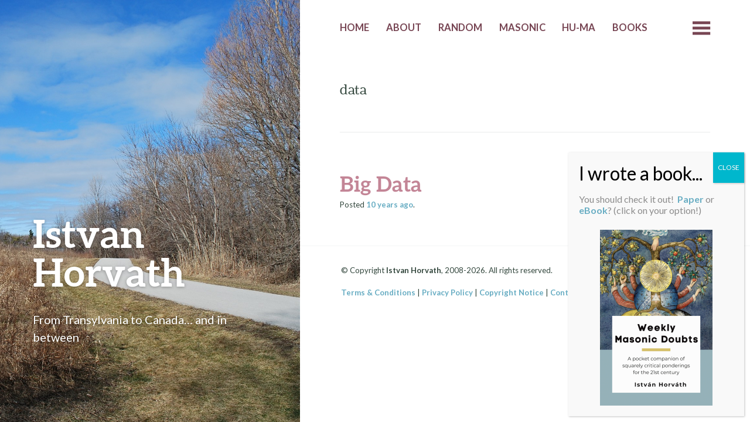

--- FILE ---
content_type: text/html; charset=UTF-8
request_url: https://istvanhorvath.com/tag/data/
body_size: 14994
content:
<!DOCTYPE html>
<html lang="en-US">
<head>
	<meta charset="UTF-8" />
	<meta name="viewport" content="width=device-width" />
	<meta name="google-site-verification" content="fIAB3c-bU2hAYeML-sCRVrmFVwRwb4tAT_EkDZDzuiU" />
	<title>data Archives &#187; Istvan Horvath</title>
	<link rel="profile" href="http://gmpg.org/xfn/11" />
	<link rel="pingback" href="https://istvanhorvath.com/alap/xmlrpc.php" />
  <link href="//maxcdn.bootstrapcdn.com/font-awesome/4.2.0/css/font-awesome.min.css" rel="stylesheet">
<link rel="shortcut icon" href="http://istvanhorvath.com/alap/favicon-2.ico" type="image/x-icon">
<link rel="icon" href="http://istvanhorvath.com/alap/favicon-2.ico" type="image/x-icon">
	<meta name='robots' content='index, follow, max-image-preview:large, max-snippet:-1, max-video-preview:-1' />
	<style>img:is([sizes="auto" i], [sizes^="auto," i]) { contain-intrinsic-size: 3000px 1500px }</style>
	<!-- Jetpack Site Verification Tags -->
<meta name="google-site-verification" content="fIAB3c-bU2hAYeML-sCRVrmFVwRwb4tAT_EkDZDzuiU" />
<meta name="msvalidate.01" content="B9B6A9B32C4A1EEAF119B83A11340166" />

	<!-- This site is optimized with the Yoast SEO plugin v26.1.1 - https://yoast.com/wordpress/plugins/seo/ -->
	<title>data Archives &#187; Istvan Horvath</title>
	<link rel="canonical" href="https://istvanhorvath.com/tag/data/" />
	<meta property="og:locale" content="en_US" />
	<meta property="og:type" content="article" />
	<meta property="og:title" content="data Archives &#187; Istvan Horvath" />
	<meta property="og:url" content="https://istvanhorvath.com/tag/data/" />
	<meta property="og:site_name" content="Istvan Horvath" />
	<meta name="twitter:card" content="summary_large_image" />
	<script type="application/ld+json" class="yoast-schema-graph">{"@context":"https://schema.org","@graph":[{"@type":"CollectionPage","@id":"https://istvanhorvath.com/tag/data/","url":"https://istvanhorvath.com/tag/data/","name":"data Archives &#187; Istvan Horvath","isPartOf":{"@id":"https://istvanhorvath.com/#website"},"breadcrumb":{"@id":"https://istvanhorvath.com/tag/data/#breadcrumb"},"inLanguage":"en-US"},{"@type":"BreadcrumbList","@id":"https://istvanhorvath.com/tag/data/#breadcrumb","itemListElement":[{"@type":"ListItem","position":1,"name":"Home","item":"https://istvanhorvath.com/"},{"@type":"ListItem","position":2,"name":"data"}]},{"@type":"WebSite","@id":"https://istvanhorvath.com/#website","url":"https://istvanhorvath.com/","name":"Istvan Horvath","description":"From Transylvania to Canada... and in between","potentialAction":[{"@type":"SearchAction","target":{"@type":"EntryPoint","urlTemplate":"https://istvanhorvath.com/?s={search_term_string}"},"query-input":{"@type":"PropertyValueSpecification","valueRequired":true,"valueName":"search_term_string"}}],"inLanguage":"en-US"}]}</script>
	<!-- / Yoast SEO plugin. -->


<link rel='dns-prefetch' href='//stats.wp.com' />
<link rel='dns-prefetch' href='//fonts.googleapis.com' />
<link rel='preconnect' href='//i0.wp.com' />
<link rel="alternate" type="application/rss+xml" title="Istvan Horvath &raquo; Feed" href="https://istvanhorvath.com/feed/" />
<link rel="alternate" type="application/rss+xml" title="Istvan Horvath &raquo; Comments Feed" href="https://istvanhorvath.com/comments/feed/" />
<link rel="alternate" type="application/rss+xml" title="Istvan Horvath &raquo; data Tag Feed" href="https://istvanhorvath.com/tag/data/feed/" />
<script type="text/javascript">
/* <![CDATA[ */
window._wpemojiSettings = {"baseUrl":"https:\/\/s.w.org\/images\/core\/emoji\/16.0.1\/72x72\/","ext":".png","svgUrl":"https:\/\/s.w.org\/images\/core\/emoji\/16.0.1\/svg\/","svgExt":".svg","source":{"concatemoji":"https:\/\/istvanhorvath.com\/alap\/wp-includes\/js\/wp-emoji-release.min.js?ver=6.8.3"}};
/*! This file is auto-generated */
!function(s,n){var o,i,e;function c(e){try{var t={supportTests:e,timestamp:(new Date).valueOf()};sessionStorage.setItem(o,JSON.stringify(t))}catch(e){}}function p(e,t,n){e.clearRect(0,0,e.canvas.width,e.canvas.height),e.fillText(t,0,0);var t=new Uint32Array(e.getImageData(0,0,e.canvas.width,e.canvas.height).data),a=(e.clearRect(0,0,e.canvas.width,e.canvas.height),e.fillText(n,0,0),new Uint32Array(e.getImageData(0,0,e.canvas.width,e.canvas.height).data));return t.every(function(e,t){return e===a[t]})}function u(e,t){e.clearRect(0,0,e.canvas.width,e.canvas.height),e.fillText(t,0,0);for(var n=e.getImageData(16,16,1,1),a=0;a<n.data.length;a++)if(0!==n.data[a])return!1;return!0}function f(e,t,n,a){switch(t){case"flag":return n(e,"\ud83c\udff3\ufe0f\u200d\u26a7\ufe0f","\ud83c\udff3\ufe0f\u200b\u26a7\ufe0f")?!1:!n(e,"\ud83c\udde8\ud83c\uddf6","\ud83c\udde8\u200b\ud83c\uddf6")&&!n(e,"\ud83c\udff4\udb40\udc67\udb40\udc62\udb40\udc65\udb40\udc6e\udb40\udc67\udb40\udc7f","\ud83c\udff4\u200b\udb40\udc67\u200b\udb40\udc62\u200b\udb40\udc65\u200b\udb40\udc6e\u200b\udb40\udc67\u200b\udb40\udc7f");case"emoji":return!a(e,"\ud83e\udedf")}return!1}function g(e,t,n,a){var r="undefined"!=typeof WorkerGlobalScope&&self instanceof WorkerGlobalScope?new OffscreenCanvas(300,150):s.createElement("canvas"),o=r.getContext("2d",{willReadFrequently:!0}),i=(o.textBaseline="top",o.font="600 32px Arial",{});return e.forEach(function(e){i[e]=t(o,e,n,a)}),i}function t(e){var t=s.createElement("script");t.src=e,t.defer=!0,s.head.appendChild(t)}"undefined"!=typeof Promise&&(o="wpEmojiSettingsSupports",i=["flag","emoji"],n.supports={everything:!0,everythingExceptFlag:!0},e=new Promise(function(e){s.addEventListener("DOMContentLoaded",e,{once:!0})}),new Promise(function(t){var n=function(){try{var e=JSON.parse(sessionStorage.getItem(o));if("object"==typeof e&&"number"==typeof e.timestamp&&(new Date).valueOf()<e.timestamp+604800&&"object"==typeof e.supportTests)return e.supportTests}catch(e){}return null}();if(!n){if("undefined"!=typeof Worker&&"undefined"!=typeof OffscreenCanvas&&"undefined"!=typeof URL&&URL.createObjectURL&&"undefined"!=typeof Blob)try{var e="postMessage("+g.toString()+"("+[JSON.stringify(i),f.toString(),p.toString(),u.toString()].join(",")+"));",a=new Blob([e],{type:"text/javascript"}),r=new Worker(URL.createObjectURL(a),{name:"wpTestEmojiSupports"});return void(r.onmessage=function(e){c(n=e.data),r.terminate(),t(n)})}catch(e){}c(n=g(i,f,p,u))}t(n)}).then(function(e){for(var t in e)n.supports[t]=e[t],n.supports.everything=n.supports.everything&&n.supports[t],"flag"!==t&&(n.supports.everythingExceptFlag=n.supports.everythingExceptFlag&&n.supports[t]);n.supports.everythingExceptFlag=n.supports.everythingExceptFlag&&!n.supports.flag,n.DOMReady=!1,n.readyCallback=function(){n.DOMReady=!0}}).then(function(){return e}).then(function(){var e;n.supports.everything||(n.readyCallback(),(e=n.source||{}).concatemoji?t(e.concatemoji):e.wpemoji&&e.twemoji&&(t(e.twemoji),t(e.wpemoji)))}))}((window,document),window._wpemojiSettings);
/* ]]> */
</script>
<style id='wp-emoji-styles-inline-css' type='text/css'>

	img.wp-smiley, img.emoji {
		display: inline !important;
		border: none !important;
		box-shadow: none !important;
		height: 1em !important;
		width: 1em !important;
		margin: 0 0.07em !important;
		vertical-align: -0.1em !important;
		background: none !important;
		padding: 0 !important;
	}
</style>
<link rel='stylesheet' id='wp-block-library-css' href='https://istvanhorvath.com/alap/wp-includes/css/dist/block-library/style.min.css?ver=6.8.3' type='text/css' media='all' />
<style id='classic-theme-styles-inline-css' type='text/css'>
/*! This file is auto-generated */
.wp-block-button__link{color:#fff;background-color:#32373c;border-radius:9999px;box-shadow:none;text-decoration:none;padding:calc(.667em + 2px) calc(1.333em + 2px);font-size:1.125em}.wp-block-file__button{background:#32373c;color:#fff;text-decoration:none}
</style>
<link rel='stylesheet' id='wp-components-css' href='https://istvanhorvath.com/alap/wp-includes/css/dist/components/style.min.css?ver=6.8.3' type='text/css' media='all' />
<link rel='stylesheet' id='wp-preferences-css' href='https://istvanhorvath.com/alap/wp-includes/css/dist/preferences/style.min.css?ver=6.8.3' type='text/css' media='all' />
<link rel='stylesheet' id='wp-block-editor-css' href='https://istvanhorvath.com/alap/wp-includes/css/dist/block-editor/style.min.css?ver=6.8.3' type='text/css' media='all' />
<link rel='stylesheet' id='popup-maker-block-library-style-css' href='https://istvanhorvath.com/alap/wp-content/plugins/popup-maker/dist/packages/block-library-style.css?ver=dbea705cfafe089d65f1' type='text/css' media='all' />
<link rel='stylesheet' id='mediaelement-css' href='https://istvanhorvath.com/alap/wp-includes/js/mediaelement/mediaelementplayer-legacy.min.css?ver=4.2.17' type='text/css' media='all' />
<link rel='stylesheet' id='wp-mediaelement-css' href='https://istvanhorvath.com/alap/wp-includes/js/mediaelement/wp-mediaelement.min.css?ver=6.8.3' type='text/css' media='all' />
<style id='jetpack-sharing-buttons-style-inline-css' type='text/css'>
.jetpack-sharing-buttons__services-list{display:flex;flex-direction:row;flex-wrap:wrap;gap:0;list-style-type:none;margin:5px;padding:0}.jetpack-sharing-buttons__services-list.has-small-icon-size{font-size:12px}.jetpack-sharing-buttons__services-list.has-normal-icon-size{font-size:16px}.jetpack-sharing-buttons__services-list.has-large-icon-size{font-size:24px}.jetpack-sharing-buttons__services-list.has-huge-icon-size{font-size:36px}@media print{.jetpack-sharing-buttons__services-list{display:none!important}}.editor-styles-wrapper .wp-block-jetpack-sharing-buttons{gap:0;padding-inline-start:0}ul.jetpack-sharing-buttons__services-list.has-background{padding:1.25em 2.375em}
</style>
<style id='global-styles-inline-css' type='text/css'>
:root{--wp--preset--aspect-ratio--square: 1;--wp--preset--aspect-ratio--4-3: 4/3;--wp--preset--aspect-ratio--3-4: 3/4;--wp--preset--aspect-ratio--3-2: 3/2;--wp--preset--aspect-ratio--2-3: 2/3;--wp--preset--aspect-ratio--16-9: 16/9;--wp--preset--aspect-ratio--9-16: 9/16;--wp--preset--color--black: #000000;--wp--preset--color--cyan-bluish-gray: #abb8c3;--wp--preset--color--white: #ffffff;--wp--preset--color--pale-pink: #f78da7;--wp--preset--color--vivid-red: #cf2e2e;--wp--preset--color--luminous-vivid-orange: #ff6900;--wp--preset--color--luminous-vivid-amber: #fcb900;--wp--preset--color--light-green-cyan: #7bdcb5;--wp--preset--color--vivid-green-cyan: #00d084;--wp--preset--color--pale-cyan-blue: #8ed1fc;--wp--preset--color--vivid-cyan-blue: #0693e3;--wp--preset--color--vivid-purple: #9b51e0;--wp--preset--gradient--vivid-cyan-blue-to-vivid-purple: linear-gradient(135deg,rgba(6,147,227,1) 0%,rgb(155,81,224) 100%);--wp--preset--gradient--light-green-cyan-to-vivid-green-cyan: linear-gradient(135deg,rgb(122,220,180) 0%,rgb(0,208,130) 100%);--wp--preset--gradient--luminous-vivid-amber-to-luminous-vivid-orange: linear-gradient(135deg,rgba(252,185,0,1) 0%,rgba(255,105,0,1) 100%);--wp--preset--gradient--luminous-vivid-orange-to-vivid-red: linear-gradient(135deg,rgba(255,105,0,1) 0%,rgb(207,46,46) 100%);--wp--preset--gradient--very-light-gray-to-cyan-bluish-gray: linear-gradient(135deg,rgb(238,238,238) 0%,rgb(169,184,195) 100%);--wp--preset--gradient--cool-to-warm-spectrum: linear-gradient(135deg,rgb(74,234,220) 0%,rgb(151,120,209) 20%,rgb(207,42,186) 40%,rgb(238,44,130) 60%,rgb(251,105,98) 80%,rgb(254,248,76) 100%);--wp--preset--gradient--blush-light-purple: linear-gradient(135deg,rgb(255,206,236) 0%,rgb(152,150,240) 100%);--wp--preset--gradient--blush-bordeaux: linear-gradient(135deg,rgb(254,205,165) 0%,rgb(254,45,45) 50%,rgb(107,0,62) 100%);--wp--preset--gradient--luminous-dusk: linear-gradient(135deg,rgb(255,203,112) 0%,rgb(199,81,192) 50%,rgb(65,88,208) 100%);--wp--preset--gradient--pale-ocean: linear-gradient(135deg,rgb(255,245,203) 0%,rgb(182,227,212) 50%,rgb(51,167,181) 100%);--wp--preset--gradient--electric-grass: linear-gradient(135deg,rgb(202,248,128) 0%,rgb(113,206,126) 100%);--wp--preset--gradient--midnight: linear-gradient(135deg,rgb(2,3,129) 0%,rgb(40,116,252) 100%);--wp--preset--font-size--small: 13px;--wp--preset--font-size--medium: 20px;--wp--preset--font-size--large: 36px;--wp--preset--font-size--x-large: 42px;--wp--preset--spacing--20: 0.44rem;--wp--preset--spacing--30: 0.67rem;--wp--preset--spacing--40: 1rem;--wp--preset--spacing--50: 1.5rem;--wp--preset--spacing--60: 2.25rem;--wp--preset--spacing--70: 3.38rem;--wp--preset--spacing--80: 5.06rem;--wp--preset--shadow--natural: 6px 6px 9px rgba(0, 0, 0, 0.2);--wp--preset--shadow--deep: 12px 12px 50px rgba(0, 0, 0, 0.4);--wp--preset--shadow--sharp: 6px 6px 0px rgba(0, 0, 0, 0.2);--wp--preset--shadow--outlined: 6px 6px 0px -3px rgba(255, 255, 255, 1), 6px 6px rgba(0, 0, 0, 1);--wp--preset--shadow--crisp: 6px 6px 0px rgba(0, 0, 0, 1);}:where(.is-layout-flex){gap: 0.5em;}:where(.is-layout-grid){gap: 0.5em;}body .is-layout-flex{display: flex;}.is-layout-flex{flex-wrap: wrap;align-items: center;}.is-layout-flex > :is(*, div){margin: 0;}body .is-layout-grid{display: grid;}.is-layout-grid > :is(*, div){margin: 0;}:where(.wp-block-columns.is-layout-flex){gap: 2em;}:where(.wp-block-columns.is-layout-grid){gap: 2em;}:where(.wp-block-post-template.is-layout-flex){gap: 1.25em;}:where(.wp-block-post-template.is-layout-grid){gap: 1.25em;}.has-black-color{color: var(--wp--preset--color--black) !important;}.has-cyan-bluish-gray-color{color: var(--wp--preset--color--cyan-bluish-gray) !important;}.has-white-color{color: var(--wp--preset--color--white) !important;}.has-pale-pink-color{color: var(--wp--preset--color--pale-pink) !important;}.has-vivid-red-color{color: var(--wp--preset--color--vivid-red) !important;}.has-luminous-vivid-orange-color{color: var(--wp--preset--color--luminous-vivid-orange) !important;}.has-luminous-vivid-amber-color{color: var(--wp--preset--color--luminous-vivid-amber) !important;}.has-light-green-cyan-color{color: var(--wp--preset--color--light-green-cyan) !important;}.has-vivid-green-cyan-color{color: var(--wp--preset--color--vivid-green-cyan) !important;}.has-pale-cyan-blue-color{color: var(--wp--preset--color--pale-cyan-blue) !important;}.has-vivid-cyan-blue-color{color: var(--wp--preset--color--vivid-cyan-blue) !important;}.has-vivid-purple-color{color: var(--wp--preset--color--vivid-purple) !important;}.has-black-background-color{background-color: var(--wp--preset--color--black) !important;}.has-cyan-bluish-gray-background-color{background-color: var(--wp--preset--color--cyan-bluish-gray) !important;}.has-white-background-color{background-color: var(--wp--preset--color--white) !important;}.has-pale-pink-background-color{background-color: var(--wp--preset--color--pale-pink) !important;}.has-vivid-red-background-color{background-color: var(--wp--preset--color--vivid-red) !important;}.has-luminous-vivid-orange-background-color{background-color: var(--wp--preset--color--luminous-vivid-orange) !important;}.has-luminous-vivid-amber-background-color{background-color: var(--wp--preset--color--luminous-vivid-amber) !important;}.has-light-green-cyan-background-color{background-color: var(--wp--preset--color--light-green-cyan) !important;}.has-vivid-green-cyan-background-color{background-color: var(--wp--preset--color--vivid-green-cyan) !important;}.has-pale-cyan-blue-background-color{background-color: var(--wp--preset--color--pale-cyan-blue) !important;}.has-vivid-cyan-blue-background-color{background-color: var(--wp--preset--color--vivid-cyan-blue) !important;}.has-vivid-purple-background-color{background-color: var(--wp--preset--color--vivid-purple) !important;}.has-black-border-color{border-color: var(--wp--preset--color--black) !important;}.has-cyan-bluish-gray-border-color{border-color: var(--wp--preset--color--cyan-bluish-gray) !important;}.has-white-border-color{border-color: var(--wp--preset--color--white) !important;}.has-pale-pink-border-color{border-color: var(--wp--preset--color--pale-pink) !important;}.has-vivid-red-border-color{border-color: var(--wp--preset--color--vivid-red) !important;}.has-luminous-vivid-orange-border-color{border-color: var(--wp--preset--color--luminous-vivid-orange) !important;}.has-luminous-vivid-amber-border-color{border-color: var(--wp--preset--color--luminous-vivid-amber) !important;}.has-light-green-cyan-border-color{border-color: var(--wp--preset--color--light-green-cyan) !important;}.has-vivid-green-cyan-border-color{border-color: var(--wp--preset--color--vivid-green-cyan) !important;}.has-pale-cyan-blue-border-color{border-color: var(--wp--preset--color--pale-cyan-blue) !important;}.has-vivid-cyan-blue-border-color{border-color: var(--wp--preset--color--vivid-cyan-blue) !important;}.has-vivid-purple-border-color{border-color: var(--wp--preset--color--vivid-purple) !important;}.has-vivid-cyan-blue-to-vivid-purple-gradient-background{background: var(--wp--preset--gradient--vivid-cyan-blue-to-vivid-purple) !important;}.has-light-green-cyan-to-vivid-green-cyan-gradient-background{background: var(--wp--preset--gradient--light-green-cyan-to-vivid-green-cyan) !important;}.has-luminous-vivid-amber-to-luminous-vivid-orange-gradient-background{background: var(--wp--preset--gradient--luminous-vivid-amber-to-luminous-vivid-orange) !important;}.has-luminous-vivid-orange-to-vivid-red-gradient-background{background: var(--wp--preset--gradient--luminous-vivid-orange-to-vivid-red) !important;}.has-very-light-gray-to-cyan-bluish-gray-gradient-background{background: var(--wp--preset--gradient--very-light-gray-to-cyan-bluish-gray) !important;}.has-cool-to-warm-spectrum-gradient-background{background: var(--wp--preset--gradient--cool-to-warm-spectrum) !important;}.has-blush-light-purple-gradient-background{background: var(--wp--preset--gradient--blush-light-purple) !important;}.has-blush-bordeaux-gradient-background{background: var(--wp--preset--gradient--blush-bordeaux) !important;}.has-luminous-dusk-gradient-background{background: var(--wp--preset--gradient--luminous-dusk) !important;}.has-pale-ocean-gradient-background{background: var(--wp--preset--gradient--pale-ocean) !important;}.has-electric-grass-gradient-background{background: var(--wp--preset--gradient--electric-grass) !important;}.has-midnight-gradient-background{background: var(--wp--preset--gradient--midnight) !important;}.has-small-font-size{font-size: var(--wp--preset--font-size--small) !important;}.has-medium-font-size{font-size: var(--wp--preset--font-size--medium) !important;}.has-large-font-size{font-size: var(--wp--preset--font-size--large) !important;}.has-x-large-font-size{font-size: var(--wp--preset--font-size--x-large) !important;}
:where(.wp-block-post-template.is-layout-flex){gap: 1.25em;}:where(.wp-block-post-template.is-layout-grid){gap: 1.25em;}
:where(.wp-block-columns.is-layout-flex){gap: 2em;}:where(.wp-block-columns.is-layout-grid){gap: 2em;}
:root :where(.wp-block-pullquote){font-size: 1.5em;line-height: 1.6;}
</style>
<link rel='stylesheet' id='contact-form-7-css' href='https://istvanhorvath.com/alap/wp-content/plugins/contact-form-7/includes/css/styles.css?ver=6.1.2' type='text/css' media='all' />
<link rel='stylesheet' id='bushwick-lato-css' href='https://fonts.googleapis.com/css?family=Lato%3A400%2C700%2C400italic%2C700italic%2C900&#038;subset=latin%2Clatin-ext' type='text/css' media='all' />
<link rel='stylesheet' id='bushwick-aleo-css' href='https://istvanhorvath.com/alap/wp-content/themes/bushwick/fonts/aleo.css?ver=20130623' type='text/css' media='all' />
<link rel='stylesheet' id='genericons-css' href='https://istvanhorvath.com/alap/wp-content/plugins/jetpack/_inc/genericons/genericons/genericons.css?ver=3.1' type='text/css' media='all' />
<link rel='stylesheet' id='bushwick-style-css' href='https://istvanhorvath.com/alap/wp-content/themes/bushwick-child/style.css?ver=6.8.3' type='text/css' media='all' />
<link rel='stylesheet' id='jetpack-swiper-library-css' href='https://istvanhorvath.com/alap/wp-content/plugins/jetpack/_inc/blocks/swiper.css?ver=15.1.1' type='text/css' media='all' />
<link rel='stylesheet' id='jetpack-carousel-css' href='https://istvanhorvath.com/alap/wp-content/plugins/jetpack/modules/carousel/jetpack-carousel.css?ver=15.1.1' type='text/css' media='all' />
<link rel='stylesheet' id='tiled-gallery-css' href='https://istvanhorvath.com/alap/wp-content/plugins/jetpack/modules/tiled-gallery/tiled-gallery/tiled-gallery.css?ver=2023-08-21' type='text/css' media='all' />
<link rel='stylesheet' id='popup-maker-site-css' href='//istvanhorvath.com/alap/wp-content/uploads/pum/pum-site-styles.css?generated=1747952634&#038;ver=1.21.5' type='text/css' media='all' />
<script type="text/javascript" src="https://istvanhorvath.com/alap/wp-includes/js/jquery/jquery.min.js?ver=3.7.1" id="jquery-core-js"></script>
<script type="text/javascript" src="https://istvanhorvath.com/alap/wp-includes/js/jquery/jquery-migrate.min.js?ver=3.4.1" id="jquery-migrate-js"></script>
<script type="text/javascript" src="https://istvanhorvath.com/alap/wp-content/plugins/fd-footnotes/fdfootnotes.js?ver=1.34" id="fdfootnote_script-js"></script>
<link rel="https://api.w.org/" href="https://istvanhorvath.com/wp-json/" /><link rel="alternate" title="JSON" type="application/json" href="https://istvanhorvath.com/wp-json/wp/v2/tags/67" /><link rel="EditURI" type="application/rsd+xml" title="RSD" href="https://istvanhorvath.com/alap/xmlrpc.php?rsd" />
<meta name="generator" content="WordPress 6.8.3" />

<!-- Bad Behavior 2.2.24 run time: 2.106 ms -->
<script type="text/javascript">
	window._wp_rp_static_base_url = 'https://wprp.sovrn.com/static/';
	window._wp_rp_wp_ajax_url = "https://istvanhorvath.com/alap/wp-admin/admin-ajax.php";
	window._wp_rp_plugin_version = '3.6.4';
	window._wp_rp_post_id = '145';
	window._wp_rp_num_rel_posts = '3';
	window._wp_rp_thumbnails = true;
	window._wp_rp_post_title = 'Big+Data';
	window._wp_rp_post_tags = ['big+data', 'data', 'pbs', 'life', 'man', 'televis', 'public', 'human', 'documentari', 'a', 'big', 'data', 'ancestor', 'watch', 'life', 'tidbit', 'pb', 'dai', 'network'];
	window._wp_rp_promoted_content = true;
</script>
<link rel="stylesheet" href="https://istvanhorvath.com/alap/wp-content/plugins/wordpress-23-related-posts-plugin/static/themes/modern.css?version=3.6.4" />
	<style>img#wpstats{display:none}</style>
		<style type="text/css">.recentcomments a{display:inline !important;padding:0 !important;margin:0 !important;}</style>	<style type="text/css">
			.site-header {
			background: rgba(51, 71, 61, 0.05) url(https://istvanhorvath.com/alap/wp-content/uploads/2014/03/cropped-DSC_0658.jpg) no-repeat scroll center;
			background-size: cover;
		}
		</style>
			<style type="text/css" id="wp-custom-css">
			.footnotes {
  font-size: 85%;
  line-height: 1.5em;
  padding: 10px 0 10px 0;
}
.footnotes .footnotedivider {
  width: 120px;
  border-bottom: 1px solid #ccc;
}
.footnotes ol {list-style-type="1"}

.footnotes li {
  margin: 0 0 5px 0;
}
sup.footnote a {
  text-decoration: none;
  font-size: 80%;
}
sup.footnote {
  line-height: 0em;
}
.footnotereverse a {
  padding: 0 0 0 5px;
  text-decoration: none;
}		</style>
		</head>

<body class="archive tag tag-data tag-67 wp-theme-bushwick wp-child-theme-bushwick-child">
<div id="fb-root"></div>
<script>(function(d, s, id) {
  var js, fjs = d.getElementsByTagName(s)[0];
  if (d.getElementById(id)) return;
  js = d.createElement(s); js.id = id;
  js.src = "//connect.facebook.net/en_US/sdk.js#xfbml=1&version=v2.5&appId=461264177219568";
  fjs.parentNode.insertBefore(js, fjs);
}(document, 'script', 'facebook-jssdk'));</script>
<!-- Google Tag Manager -->
<noscript><iframe src="//www.googletagmanager.com/ns.html?id=GTM-K2ZBQT"
height="0" width="0" style="display:none;visibility:hidden"></iframe></noscript>
<script>(function(w,d,s,l,i){w[l]=w[l]||[];w[l].push({'gtm.start':
new Date().getTime(),event:'gtm.js'});var f=d.getElementsByTagName(s)[0],
j=d.createElement(s),dl=l!='dataLayer'?'&l='+l:'';j.async=true;j.src=
'//www.googletagmanager.com/gtm.js?id='+i+dl;f.parentNode.insertBefore(j,f);
})(window,document,'script','dataLayer','GTM-K2ZBQT');</script>
<!-- End Google Tag Manager -->

<header id="masthead" class="site-header" role="banner">
	<div class="site-branding">
		<h1 class="site-title"><a href="https://istvanhorvath.com/" title="Istvan Horvath" rel="home">Istvan Horvath</a></h1>
		<p class="site-description">From Transylvania to Canada&#8230; and in between</p>
	</div>
</header><!-- #masthead -->
<div id="secondary" class="widget-area" role="complementary">
	<div class="widget-container">
		<aside id="categories-2" class="widget widget_categories"><h1 class="widget-title">Categories</h1>
			<ul>
					<li class="cat-item cat-item-83"><a href="https://istvanhorvath.com/section/book-texts/">Book texts</a>
</li>
	<li class="cat-item cat-item-18"><a href="https://istvanhorvath.com/section/found-on-the-net/">Found on the net</a>
</li>
	<li class="cat-item cat-item-1"><a href="https://istvanhorvath.com/section/life/">Life</a>
</li>
	<li class="cat-item cat-item-55"><a href="https://istvanhorvath.com/section/multilingua/">Multilingua</a>
</li>
	<li class="cat-item cat-item-4"><a href="https://istvanhorvath.com/section/quotes/">Quotes</a>
</li>
			</ul>

			</aside><aside id="search-2" class="widget widget_search"><form role="search" method="get" class="search-form" action="https://istvanhorvath.com/">
	<label>
		<span class="screen-reader-text">Search for:</span>
		<input type="search" class="search-field" placeholder="Search &hellip;" value="" name="s" title="Search for:" />
	</label>
	<input type="submit" class="search-submit" value="Search" />
</form>
</aside><aside id="recent-comments-2" class="widget widget_recent_comments"><h1 class="widget-title">Recent Comments</h1><ul id="recentcomments"><li class="recentcomments"><span class="comment-author-link"><a href="http://DianeEdes.com" class="url" rel="ugc external nofollow">Diane Edes</a></span> on <a href="https://istvanhorvath.com/post-remembrance-confusions/#comment-794">Post-Remembrance Confusions</a></li><li class="recentcomments"><span class="comment-author-link">Nick</span> on <a href="https://istvanhorvath.com/what-facts/#comment-430">Facts? What facts?</a></li><li class="recentcomments"><span class="comment-author-link"><a href="https://istvanhorvath.com" class="url" rel="ugc">Istvan</a></span> on <a href="https://istvanhorvath.com/scheherazade-chechens-caliph-alhambra/#comment-363">Scheherazade, the Chechen bodyguards and the Caliph go to Alhambra</a></li><li class="recentcomments"><span class="comment-author-link">Lakatos Péter</span> on <a href="https://istvanhorvath.com/whiskey-tango-foxtrot-saul-son-are-coming/#comment-200">Whiskey, Tango, Foxtrot &#8211; Saul and his son are coming!</a></li><li class="recentcomments"><span class="comment-author-link">Elmer Hurlstone</span> on <a href="https://istvanhorvath.com/dilemma-language-culture-and-style/#comment-185">Dilemma: language, culture and style</a></li></ul></aside><aside id="archives-2" class="widget widget_archive"><h1 class="widget-title">Archives</h1>
			<ul>
					<li><a href='https://istvanhorvath.com/2025/05/'>May 2025</a></li>
	<li><a href='https://istvanhorvath.com/2024/09/'>September 2024</a></li>
	<li><a href='https://istvanhorvath.com/2024/03/'>March 2024</a></li>
	<li><a href='https://istvanhorvath.com/2023/12/'>December 2023</a></li>
	<li><a href='https://istvanhorvath.com/2023/05/'>May 2023</a></li>
	<li><a href='https://istvanhorvath.com/2022/02/'>February 2022</a></li>
	<li><a href='https://istvanhorvath.com/2021/07/'>July 2021</a></li>
	<li><a href='https://istvanhorvath.com/2021/03/'>March 2021</a></li>
	<li><a href='https://istvanhorvath.com/2021/02/'>February 2021</a></li>
	<li><a href='https://istvanhorvath.com/2019/03/'>March 2019</a></li>
	<li><a href='https://istvanhorvath.com/2018/11/'>November 2018</a></li>
	<li><a href='https://istvanhorvath.com/2018/08/'>August 2018</a></li>
	<li><a href='https://istvanhorvath.com/2017/12/'>December 2017</a></li>
	<li><a href='https://istvanhorvath.com/2017/10/'>October 2017</a></li>
	<li><a href='https://istvanhorvath.com/2017/05/'>May 2017</a></li>
	<li><a href='https://istvanhorvath.com/2016/12/'>December 2016</a></li>
	<li><a href='https://istvanhorvath.com/2016/10/'>October 2016</a></li>
	<li><a href='https://istvanhorvath.com/2016/09/'>September 2016</a></li>
	<li><a href='https://istvanhorvath.com/2016/03/'>March 2016</a></li>
	<li><a href='https://istvanhorvath.com/2016/02/'>February 2016</a></li>
	<li><a href='https://istvanhorvath.com/2015/12/'>December 2015</a></li>
	<li><a href='https://istvanhorvath.com/2015/11/'>November 2015</a></li>
	<li><a href='https://istvanhorvath.com/2015/10/'>October 2015</a></li>
	<li><a href='https://istvanhorvath.com/2015/06/'>June 2015</a></li>
	<li><a href='https://istvanhorvath.com/2015/04/'>April 2015</a></li>
	<li><a href='https://istvanhorvath.com/2015/03/'>March 2015</a></li>
	<li><a href='https://istvanhorvath.com/2015/02/'>February 2015</a></li>
	<li><a href='https://istvanhorvath.com/2014/11/'>November 2014</a></li>
	<li><a href='https://istvanhorvath.com/2014/09/'>September 2014</a></li>
	<li><a href='https://istvanhorvath.com/2014/04/'>April 2014</a></li>
	<li><a href='https://istvanhorvath.com/2014/03/'>March 2014</a></li>
			</ul>

			</aside><aside id="tag_cloud-2" class="widget widget_tag_cloud"><h1 class="widget-title">Tags</h1><div class="tagcloud"><a href="https://istvanhorvath.com/tag/all-saints-day/" class="tag-cloud-link tag-link-111 tag-link-position-1" style="font-size: 8pt;" aria-label="All Saints&#039; Day (1 item)">All Saints&#039; Day</a>
<a href="https://istvanhorvath.com/tag/andrei-makin/" class="tag-cloud-link tag-link-137 tag-link-position-2" style="font-size: 8pt;" aria-label="Andrei Makin (1 item)">Andrei Makin</a>
<a href="https://istvanhorvath.com/tag/austro-hungary/" class="tag-cloud-link tag-link-125 tag-link-position-3" style="font-size: 8pt;" aria-label="austro-Hungary (1 item)">austro-Hungary</a>
<a href="https://istvanhorvath.com/tag/banned-accounts/" class="tag-cloud-link tag-link-118 tag-link-position-4" style="font-size: 8pt;" aria-label="banned accounts (1 item)">banned accounts</a>
<a href="https://istvanhorvath.com/tag/books/" class="tag-cloud-link tag-link-134 tag-link-position-5" style="font-size: 14.3pt;" aria-label="books (2 items)">books</a>
<a href="https://istvanhorvath.com/tag/canada/" class="tag-cloud-link tag-link-99 tag-link-position-6" style="font-size: 22pt;" aria-label="Canada (4 items)">Canada</a>
<a href="https://istvanhorvath.com/tag/community-newspapers/" class="tag-cloud-link tag-link-146 tag-link-position-7" style="font-size: 8pt;" aria-label="community newspapers (1 item)">community newspapers</a>
<a href="https://istvanhorvath.com/tag/community-standards/" class="tag-cloud-link tag-link-117 tag-link-position-8" style="font-size: 8pt;" aria-label="Community Standards (1 item)">Community Standards</a>
<a href="https://istvanhorvath.com/tag/cultural-appropriation/" class="tag-cloud-link tag-link-144 tag-link-position-9" style="font-size: 8pt;" aria-label="cultural appropriation (1 item)">cultural appropriation</a>
<a href="https://istvanhorvath.com/tag/dinner/" class="tag-cloud-link tag-link-133 tag-link-position-10" style="font-size: 8pt;" aria-label="dinner (1 item)">dinner</a>
<a href="https://istvanhorvath.com/tag/facebook/" class="tag-cloud-link tag-link-116 tag-link-position-11" style="font-size: 8pt;" aria-label="Facebook (1 item)">Facebook</a>
<a href="https://istvanhorvath.com/tag/giordano-bruno/" class="tag-cloud-link tag-link-136 tag-link-position-12" style="font-size: 8pt;" aria-label="Giordano Bruno (1 item)">Giordano Bruno</a>
<a href="https://istvanhorvath.com/tag/grandparents/" class="tag-cloud-link tag-link-129 tag-link-position-13" style="font-size: 8pt;" aria-label="grandparents (1 item)">grandparents</a>
<a href="https://istvanhorvath.com/tag/halloween/" class="tag-cloud-link tag-link-109 tag-link-position-14" style="font-size: 8pt;" aria-label="Halloween (1 item)">Halloween</a>
<a href="https://istvanhorvath.com/tag/hungary/" class="tag-cloud-link tag-link-70 tag-link-position-15" style="font-size: 18.5pt;" aria-label="Hungary (3 items)">Hungary</a>
<a href="https://istvanhorvath.com/tag/ideas/" class="tag-cloud-link tag-link-130 tag-link-position-16" style="font-size: 8pt;" aria-label="ideas (1 item)">ideas</a>
<a href="https://istvanhorvath.com/tag/identity-politics/" class="tag-cloud-link tag-link-143 tag-link-position-17" style="font-size: 8pt;" aria-label="identity politics (1 item)">identity politics</a>
<a href="https://istvanhorvath.com/tag/islam/" class="tag-cloud-link tag-link-94 tag-link-position-18" style="font-size: 14.3pt;" aria-label="Islam (2 items)">Islam</a>
<a href="https://istvanhorvath.com/tag/kolozsvar/" class="tag-cloud-link tag-link-74 tag-link-position-19" style="font-size: 14.3pt;" aria-label="Kolozsvár (2 items)">Kolozsvár</a>
<a href="https://istvanhorvath.com/tag/languages/" class="tag-cloud-link tag-link-20 tag-link-position-20" style="font-size: 14.3pt;" aria-label="languages (2 items)">languages</a>
<a href="https://istvanhorvath.com/tag/local-media/" class="tag-cloud-link tag-link-145 tag-link-position-21" style="font-size: 8pt;" aria-label="local media (1 item)">local media</a>
<a href="https://istvanhorvath.com/tag/luminatie/" class="tag-cloud-link tag-link-113 tag-link-position-22" style="font-size: 8pt;" aria-label="luminație (1 item)">luminație</a>
<a href="https://istvanhorvath.com/tag/maya-rasker/" class="tag-cloud-link tag-link-138 tag-link-position-23" style="font-size: 8pt;" aria-label="Maya Rasker (1 item)">Maya Rasker</a>
<a href="https://istvanhorvath.com/tag/mothers/" class="tag-cloud-link tag-link-114 tag-link-position-24" style="font-size: 8pt;" aria-label="mothers (1 item)">mothers</a>
<a href="https://istvanhorvath.com/tag/nabokov/" class="tag-cloud-link tag-link-140 tag-link-position-25" style="font-size: 8pt;" aria-label="Nabokov (1 item)">Nabokov</a>
<a href="https://istvanhorvath.com/tag/november-1/" class="tag-cloud-link tag-link-110 tag-link-position-26" style="font-size: 8pt;" aria-label="November 1 (1 item)">November 1</a>
<a href="https://istvanhorvath.com/tag/pamphlets/" class="tag-cloud-link tag-link-163 tag-link-position-27" style="font-size: 8pt;" aria-label="pamphlets (1 item)">pamphlets</a>
<a href="https://istvanhorvath.com/tag/parents/" class="tag-cloud-link tag-link-115 tag-link-position-28" style="font-size: 8pt;" aria-label="parents (1 item)">parents</a>
<a href="https://istvanhorvath.com/tag/pbs/" class="tag-cloud-link tag-link-8 tag-link-position-29" style="font-size: 14.3pt;" aria-label="PBS (2 items)">PBS</a>
<a href="https://istvanhorvath.com/tag/reading-journal/" class="tag-cloud-link tag-link-135 tag-link-position-30" style="font-size: 8pt;" aria-label="reading journal (1 item)">reading journal</a>
<a href="https://istvanhorvath.com/tag/remembrance-day/" class="tag-cloud-link tag-link-126 tag-link-position-31" style="font-size: 8pt;" aria-label="Remembrance Day (1 item)">Remembrance Day</a>
<a href="https://istvanhorvath.com/tag/romania/" class="tag-cloud-link tag-link-42 tag-link-position-32" style="font-size: 22pt;" aria-label="Romania (4 items)">Romania</a>
<a href="https://istvanhorvath.com/tag/sir-john-a-macdonald/" class="tag-cloud-link tag-link-119 tag-link-position-33" style="font-size: 8pt;" aria-label="Sir John A. Macdonald (1 item)">Sir John A. Macdonald</a>
<a href="https://istvanhorvath.com/tag/sister-miriam-joseph/" class="tag-cloud-link tag-link-139 tag-link-position-34" style="font-size: 8pt;" aria-label="Sister Miriam Joseph (1 item)">Sister Miriam Joseph</a>
<a href="https://istvanhorvath.com/tag/storytelling/" class="tag-cloud-link tag-link-14 tag-link-position-35" style="font-size: 14.3pt;" aria-label="storytelling (2 items)">storytelling</a>
<a href="https://istvanhorvath.com/tag/talk/" class="tag-cloud-link tag-link-132 tag-link-position-36" style="font-size: 8pt;" aria-label="talk (1 item)">talk</a>
<a href="https://istvanhorvath.com/tag/theories/" class="tag-cloud-link tag-link-131 tag-link-position-37" style="font-size: 8pt;" aria-label="theories (1 item)">theories</a>
<a href="https://istvanhorvath.com/tag/transilvania/" class="tag-cloud-link tag-link-56 tag-link-position-38" style="font-size: 18.5pt;" aria-label="Transilvania (3 items)">Transilvania</a>
<a href="https://istvanhorvath.com/tag/translation/" class="tag-cloud-link tag-link-141 tag-link-position-39" style="font-size: 8pt;" aria-label="translation (1 item)">translation</a>
<a href="https://istvanhorvath.com/tag/translators/" class="tag-cloud-link tag-link-142 tag-link-position-40" style="font-size: 8pt;" aria-label="translators (1 item)">translators</a>
<a href="https://istvanhorvath.com/tag/transylvania/" class="tag-cloud-link tag-link-25 tag-link-position-41" style="font-size: 18.5pt;" aria-label="Transylvania (3 items)">Transylvania</a>
<a href="https://istvanhorvath.com/tag/vilagitas/" class="tag-cloud-link tag-link-112 tag-link-position-42" style="font-size: 8pt;" aria-label="világítás (1 item)">világítás</a>
<a href="https://istvanhorvath.com/tag/writing/" class="tag-cloud-link tag-link-15 tag-link-position-43" style="font-size: 14.3pt;" aria-label="writing (2 items)">writing</a>
<a href="https://istvanhorvath.com/tag/wwi/" class="tag-cloud-link tag-link-127 tag-link-position-44" style="font-size: 8pt;" aria-label="WWI (1 item)">WWI</a>
<a href="https://istvanhorvath.com/tag/wwii/" class="tag-cloud-link tag-link-128 tag-link-position-45" style="font-size: 8pt;" aria-label="WWII (1 item)">WWII</a></div>
</aside><aside id="calendar-3" class="widget widget_calendar"><h1 class="widget-title">a</h1><div id="calendar_wrap" class="calendar_wrap"><table id="wp-calendar" class="wp-calendar-table">
	<caption>January 2026</caption>
	<thead>
	<tr>
		<th scope="col" aria-label="Monday">M</th>
		<th scope="col" aria-label="Tuesday">T</th>
		<th scope="col" aria-label="Wednesday">W</th>
		<th scope="col" aria-label="Thursday">T</th>
		<th scope="col" aria-label="Friday">F</th>
		<th scope="col" aria-label="Saturday">S</th>
		<th scope="col" aria-label="Sunday">S</th>
	</tr>
	</thead>
	<tbody>
	<tr>
		<td colspan="3" class="pad">&nbsp;</td><td>1</td><td>2</td><td>3</td><td>4</td>
	</tr>
	<tr>
		<td>5</td><td>6</td><td>7</td><td>8</td><td>9</td><td>10</td><td>11</td>
	</tr>
	<tr>
		<td>12</td><td>13</td><td>14</td><td>15</td><td>16</td><td>17</td><td>18</td>
	</tr>
	<tr>
		<td>19</td><td>20</td><td>21</td><td>22</td><td>23</td><td>24</td><td>25</td>
	</tr>
	<tr>
		<td>26</td><td>27</td><td>28</td><td id="today">29</td><td>30</td><td>31</td>
		<td class="pad" colspan="1">&nbsp;</td>
	</tr>
	</tbody>
	</table><nav aria-label="Previous and next months" class="wp-calendar-nav">
		<span class="wp-calendar-nav-prev"><a href="https://istvanhorvath.com/2025/05/">&laquo; May</a></span>
		<span class="pad">&nbsp;</span>
		<span class="wp-calendar-nav-next">&nbsp;</span>
	</nav></div></aside>	</div>
</div><!-- #secondary -->

	<section id="primary" class="content-area">
		<main id="main" class="site-main" role="main">

			<nav id="site-navigation" class="navigation-main" role="navigation">
	<h1 class="menu-toggle genericon"></h1>
	<div class="screen-reader-text skip-link"><a href="#content" title="Skip to content">Skip to content</a></div>

	<div class="menu-menu-1-container"><ul id="menu-menu-1" class="menu"><li id="menu-item-16" class="menu-item menu-item-type-custom menu-item-object-custom menu-item-home menu-item-16"><a href="https://istvanhorvath.com" title="Homepage">Home</a></li>
<li id="menu-item-22" class="menu-item menu-item-type-post_type menu-item-object-page menu-item-22"><a href="https://istvanhorvath.com/about/" title="About me">About</a></li>
<li id="menu-item-29" class="menu-item menu-item-type-post_type menu-item-object-page current_page_parent menu-item-29"><a href="https://istvanhorvath.com/random/" title="Thoughts and musings&#8230;">Random</a></li>
<li id="menu-item-157" class="menu-item menu-item-type-custom menu-item-object-custom menu-item-157"><a href="https://masonicfootnotes.com" title="Masonic footnotes by the Other Mason">Masonic</a></li>
<li id="menu-item-141" class="menu-item menu-item-type-custom menu-item-object-custom menu-item-141"><a href="https://istvanhorvath.com/huma/" title="Magyar/Hungarian  Blog">HU-MA</a></li>
<li id="menu-item-3441" class="menu-item menu-item-type-custom menu-item-object-custom menu-item-3441"><a href="https://cravatbooks.masonicfootnotes.com/" title="My books and the publisher">Books</a></li>
</ul></div>	<a class="widget-handle genericon" href="#"></a>
</nav><!-- #site-navigation -->

			<header class="page-header">
				<h1 class="page-title">
					data				</h1>
							</header><!-- .page-header -->

			
<article id="post-145" class="entry-preview post-145 post type-post status-publish format-aside hentry category-life tag-big-data tag-data tag-pbs post_format-post-format-aside">
	<header class="entry-header"><h1 class="entry-title"><a href="https://istvanhorvath.com/big-data/" rel="bookmark">Big Data</a></h1></header><!-- .entry-header -->
	<div class="entry-permalink">
		<a class="more-link" href="https://istvanhorvath.com/big-data/" title="Big Data" rel="bookmark">Read</a>
	</div><!-- .entry-permalink -->
   
	<footer class="entry-meta">
		Posted <a href="https://istvanhorvath.com/big-data/" title="22:47" rel="bookmark"><time class="entry-date" datetime="2016-02-24T22:47:31-05:00">10 years</time> ago</a><span class="byline"> by <span class="author vcard"><a class="url fn n" href="https://istvanhorvath.com/author/esteban-igazi/" title="View all posts by Istvan" rel="author">Istvan</a></span></span>.	</footer><!-- .entry-meta -->
</article><!-- #post-## -->

		</main><!-- #main -->
	</section><!-- #primary -->

	<footer id="colophon" class="site-footer" role="contentinfo">
		<div class="site-info">
			
			<p>
				&copy Copyright <strong title="(Horváth Sz. István)">Istvan Horvath</strong>, 2008-2026. All rights reserved.<br />
        <br /> <a href="https://istvanhorvath.com/terms-conditions/" title="Terms&Conditions">Terms & Conditions</a> | <a href="https://istvanhorvath.com/privacy-policy/" title="Privacy">Privacy Policy</a> | <a href="https://istvanhorvath.com/copyright-notice/" title="Copyright">Copyright Notice</a> | <a href="https://istvanhorvath.com/contact/" title="Contact">Contact</a>
			</p>
		</div><!-- .site-info -->
	</footer><!-- #colophon -->

	<script type="speculationrules">
{"prefetch":[{"source":"document","where":{"and":[{"href_matches":"\/*"},{"not":{"href_matches":["\/alap\/wp-*.php","\/alap\/wp-admin\/*","\/alap\/wp-content\/uploads\/*","\/alap\/wp-content\/*","\/alap\/wp-content\/plugins\/*","\/alap\/wp-content\/themes\/bushwick-child\/*","\/alap\/wp-content\/themes\/bushwick\/*","\/*\\?(.+)"]}},{"not":{"selector_matches":"a[rel~=\"nofollow\"]"}},{"not":{"selector_matches":".no-prefetch, .no-prefetch a"}}]},"eagerness":"conservative"}]}
</script>
<div 
	id="pum-3454" 
	role="dialog" 
	aria-modal="false"
	aria-labelledby="pum_popup_title_3454"
	class="pum pum-overlay pum-theme-3442 pum-theme-default-theme popmake-overlay pum-overlay-disabled auto_open click_open" 
	data-popmake="{&quot;id&quot;:3454,&quot;slug&quot;:&quot;underpost-floating-in&quot;,&quot;theme_id&quot;:3442,&quot;cookies&quot;:[],&quot;triggers&quot;:[{&quot;type&quot;:&quot;auto_open&quot;,&quot;settings&quot;:{&quot;delay&quot;:2000}},{&quot;type&quot;:&quot;click_open&quot;,&quot;settings&quot;:{&quot;extra_selectors&quot;:&quot;&quot;,&quot;cookie_name&quot;:null}}],&quot;mobile_disabled&quot;:true,&quot;tablet_disabled&quot;:null,&quot;meta&quot;:{&quot;display&quot;:{&quot;stackable&quot;:&quot;1&quot;,&quot;overlay_disabled&quot;:&quot;1&quot;,&quot;scrollable_content&quot;:false,&quot;disable_reposition&quot;:false,&quot;size&quot;:&quot;custom&quot;,&quot;responsive_min_width&quot;:&quot;0px&quot;,&quot;responsive_min_width_unit&quot;:false,&quot;responsive_max_width&quot;:&quot;100px&quot;,&quot;responsive_max_width_unit&quot;:false,&quot;custom_width&quot;:&quot;300px&quot;,&quot;custom_width_unit&quot;:false,&quot;custom_height&quot;:&quot;380px&quot;,&quot;custom_height_unit&quot;:false,&quot;custom_height_auto&quot;:&quot;1&quot;,&quot;location&quot;:&quot;right bottom&quot;,&quot;position_from_trigger&quot;:false,&quot;position_top&quot;:&quot;100&quot;,&quot;position_left&quot;:&quot;0&quot;,&quot;position_bottom&quot;:&quot;10&quot;,&quot;position_right&quot;:&quot;10&quot;,&quot;position_fixed&quot;:&quot;1&quot;,&quot;animation_type&quot;:&quot;slide&quot;,&quot;animation_speed&quot;:&quot;350&quot;,&quot;animation_origin&quot;:&quot;bottom&quot;,&quot;overlay_zindex&quot;:false,&quot;zindex&quot;:&quot;1999999999&quot;},&quot;close&quot;:{&quot;text&quot;:&quot;&quot;,&quot;button_delay&quot;:&quot;0&quot;,&quot;overlay_click&quot;:false,&quot;esc_press&quot;:false,&quot;f4_press&quot;:false},&quot;click_open&quot;:[]}}">

	<div id="popmake-3454" class="pum-container popmake theme-3442 size-custom pum-position-fixed">

				
							<div id="pum_popup_title_3454" class="pum-title popmake-title">
				I wrote a book...			</div>
		
		
				<div class="pum-content popmake-content" tabindex="0">
			<p>You should check it out!  <a href="https://amzn.to/3Zku3po" target="_blank" rel="noopener">Paper</a> or <a href="https://books2read.com/u/bQeyo6" target="_blank" rel="noopener">eBook</a>? (click on your option!)</p>
<p><img fetchpriority="high" decoding="async" class="aligncenter size-medium wp-image-3455" src="https://istvanhorvath.com/alap/wp-content/uploads/2023/09/cover-design-small75-192x300.png" alt="" width="192" height="300" srcset="https://i0.wp.com/istvanhorvath.com/alap/wp-content/uploads/2023/09/cover-design-small75.png?resize=192%2C300&amp;ssl=1 192w, https://i0.wp.com/istvanhorvath.com/alap/wp-content/uploads/2023/09/cover-design-small75.png?resize=655%2C1024&amp;ssl=1 655w, https://i0.wp.com/istvanhorvath.com/alap/wp-content/uploads/2023/09/cover-design-small75.png?w=720&amp;ssl=1 720w" sizes="(max-width: 192px) 100vw, 192px" /></p>
		</div>

				
							<button type="button" class="pum-close popmake-close" aria-label="Close">
			CLOSE			</button>
		
	</div>

</div>
		<div id="jp-carousel-loading-overlay">
			<div id="jp-carousel-loading-wrapper">
				<span id="jp-carousel-library-loading">&nbsp;</span>
			</div>
		</div>
		<div class="jp-carousel-overlay" style="display: none;">

		<div class="jp-carousel-container">
			<!-- The Carousel Swiper -->
			<div
				class="jp-carousel-wrap swiper jp-carousel-swiper-container jp-carousel-transitions"
				itemscope
				itemtype="https://schema.org/ImageGallery">
				<div class="jp-carousel swiper-wrapper"></div>
				<div class="jp-swiper-button-prev swiper-button-prev">
					<svg width="25" height="24" viewBox="0 0 25 24" fill="none" xmlns="http://www.w3.org/2000/svg">
						<mask id="maskPrev" mask-type="alpha" maskUnits="userSpaceOnUse" x="8" y="6" width="9" height="12">
							<path d="M16.2072 16.59L11.6496 12L16.2072 7.41L14.8041 6L8.8335 12L14.8041 18L16.2072 16.59Z" fill="white"/>
						</mask>
						<g mask="url(#maskPrev)">
							<rect x="0.579102" width="23.8823" height="24" fill="#FFFFFF"/>
						</g>
					</svg>
				</div>
				<div class="jp-swiper-button-next swiper-button-next">
					<svg width="25" height="24" viewBox="0 0 25 24" fill="none" xmlns="http://www.w3.org/2000/svg">
						<mask id="maskNext" mask-type="alpha" maskUnits="userSpaceOnUse" x="8" y="6" width="8" height="12">
							<path d="M8.59814 16.59L13.1557 12L8.59814 7.41L10.0012 6L15.9718 12L10.0012 18L8.59814 16.59Z" fill="white"/>
						</mask>
						<g mask="url(#maskNext)">
							<rect x="0.34375" width="23.8822" height="24" fill="#FFFFFF"/>
						</g>
					</svg>
				</div>
			</div>
			<!-- The main close buton -->
			<div class="jp-carousel-close-hint">
				<svg width="25" height="24" viewBox="0 0 25 24" fill="none" xmlns="http://www.w3.org/2000/svg">
					<mask id="maskClose" mask-type="alpha" maskUnits="userSpaceOnUse" x="5" y="5" width="15" height="14">
						<path d="M19.3166 6.41L17.9135 5L12.3509 10.59L6.78834 5L5.38525 6.41L10.9478 12L5.38525 17.59L6.78834 19L12.3509 13.41L17.9135 19L19.3166 17.59L13.754 12L19.3166 6.41Z" fill="white"/>
					</mask>
					<g mask="url(#maskClose)">
						<rect x="0.409668" width="23.8823" height="24" fill="#FFFFFF"/>
					</g>
				</svg>
			</div>
			<!-- Image info, comments and meta -->
			<div class="jp-carousel-info">
				<div class="jp-carousel-info-footer">
					<div class="jp-carousel-pagination-container">
						<div class="jp-swiper-pagination swiper-pagination"></div>
						<div class="jp-carousel-pagination"></div>
					</div>
					<div class="jp-carousel-photo-title-container">
						<h2 class="jp-carousel-photo-caption"></h2>
					</div>
					<div class="jp-carousel-photo-icons-container">
						<a href="#" class="jp-carousel-icon-btn jp-carousel-icon-info" aria-label="Toggle photo metadata visibility">
							<span class="jp-carousel-icon">
								<svg width="25" height="24" viewBox="0 0 25 24" fill="none" xmlns="http://www.w3.org/2000/svg">
									<mask id="maskInfo" mask-type="alpha" maskUnits="userSpaceOnUse" x="2" y="2" width="21" height="20">
										<path fill-rule="evenodd" clip-rule="evenodd" d="M12.7537 2C7.26076 2 2.80273 6.48 2.80273 12C2.80273 17.52 7.26076 22 12.7537 22C18.2466 22 22.7046 17.52 22.7046 12C22.7046 6.48 18.2466 2 12.7537 2ZM11.7586 7V9H13.7488V7H11.7586ZM11.7586 11V17H13.7488V11H11.7586ZM4.79292 12C4.79292 16.41 8.36531 20 12.7537 20C17.142 20 20.7144 16.41 20.7144 12C20.7144 7.59 17.142 4 12.7537 4C8.36531 4 4.79292 7.59 4.79292 12Z" fill="white"/>
									</mask>
									<g mask="url(#maskInfo)">
										<rect x="0.8125" width="23.8823" height="24" fill="#FFFFFF"/>
									</g>
								</svg>
							</span>
						</a>
												<a href="#" class="jp-carousel-icon-btn jp-carousel-icon-comments" aria-label="Toggle photo comments visibility">
							<span class="jp-carousel-icon">
								<svg width="25" height="24" viewBox="0 0 25 24" fill="none" xmlns="http://www.w3.org/2000/svg">
									<mask id="maskComments" mask-type="alpha" maskUnits="userSpaceOnUse" x="2" y="2" width="21" height="20">
										<path fill-rule="evenodd" clip-rule="evenodd" d="M4.3271 2H20.2486C21.3432 2 22.2388 2.9 22.2388 4V16C22.2388 17.1 21.3432 18 20.2486 18H6.31729L2.33691 22V4C2.33691 2.9 3.2325 2 4.3271 2ZM6.31729 16H20.2486V4H4.3271V18L6.31729 16Z" fill="white"/>
									</mask>
									<g mask="url(#maskComments)">
										<rect x="0.34668" width="23.8823" height="24" fill="#FFFFFF"/>
									</g>
								</svg>

								<span class="jp-carousel-has-comments-indicator" aria-label="This image has comments."></span>
							</span>
						</a>
											</div>
				</div>
				<div class="jp-carousel-info-extra">
					<div class="jp-carousel-info-content-wrapper">
						<div class="jp-carousel-photo-title-container">
							<h2 class="jp-carousel-photo-title"></h2>
						</div>
						<div class="jp-carousel-comments-wrapper">
															<div id="jp-carousel-comments-loading">
									<span>Loading Comments...</span>
								</div>
								<div class="jp-carousel-comments"></div>
								<div id="jp-carousel-comment-form-container">
									<span id="jp-carousel-comment-form-spinner">&nbsp;</span>
									<div id="jp-carousel-comment-post-results"></div>
																														<form id="jp-carousel-comment-form">
												<label for="jp-carousel-comment-form-comment-field" class="screen-reader-text">Write a Comment...</label>
												<textarea
													name="comment"
													class="jp-carousel-comment-form-field jp-carousel-comment-form-textarea"
													id="jp-carousel-comment-form-comment-field"
													placeholder="Write a Comment..."
												></textarea>
												<div id="jp-carousel-comment-form-submit-and-info-wrapper">
													<div id="jp-carousel-comment-form-commenting-as">
																													<fieldset>
																<label for="jp-carousel-comment-form-email-field">Email (Required)</label>
																<input type="text" name="email" class="jp-carousel-comment-form-field jp-carousel-comment-form-text-field" id="jp-carousel-comment-form-email-field" />
															</fieldset>
															<fieldset>
																<label for="jp-carousel-comment-form-author-field">Name (Required)</label>
																<input type="text" name="author" class="jp-carousel-comment-form-field jp-carousel-comment-form-text-field" id="jp-carousel-comment-form-author-field" />
															</fieldset>
															<fieldset>
																<label for="jp-carousel-comment-form-url-field">Website</label>
																<input type="text" name="url" class="jp-carousel-comment-form-field jp-carousel-comment-form-text-field" id="jp-carousel-comment-form-url-field" />
															</fieldset>
																											</div>
													<input
														type="submit"
														name="submit"
														class="jp-carousel-comment-form-button"
														id="jp-carousel-comment-form-button-submit"
														value="Post Comment" />
												</div>
											</form>
																											</div>
													</div>
						<div class="jp-carousel-image-meta">
							<div class="jp-carousel-title-and-caption">
								<div class="jp-carousel-photo-info">
									<h3 class="jp-carousel-caption" itemprop="caption description"></h3>
								</div>

								<div class="jp-carousel-photo-description"></div>
							</div>
							<ul class="jp-carousel-image-exif" style="display: none;"></ul>
							<a class="jp-carousel-image-download" href="#" target="_blank" style="display: none;">
								<svg width="25" height="24" viewBox="0 0 25 24" fill="none" xmlns="http://www.w3.org/2000/svg">
									<mask id="mask0" mask-type="alpha" maskUnits="userSpaceOnUse" x="3" y="3" width="19" height="18">
										<path fill-rule="evenodd" clip-rule="evenodd" d="M5.84615 5V19H19.7775V12H21.7677V19C21.7677 20.1 20.8721 21 19.7775 21H5.84615C4.74159 21 3.85596 20.1 3.85596 19V5C3.85596 3.9 4.74159 3 5.84615 3H12.8118V5H5.84615ZM14.802 5V3H21.7677V10H19.7775V6.41L9.99569 16.24L8.59261 14.83L18.3744 5H14.802Z" fill="white"/>
									</mask>
									<g mask="url(#mask0)">
										<rect x="0.870605" width="23.8823" height="24" fill="#FFFFFF"/>
									</g>
								</svg>
								<span class="jp-carousel-download-text"></span>
							</a>
							<div class="jp-carousel-image-map" style="display: none;"></div>
						</div>
					</div>
				</div>
			</div>
		</div>

		</div>
		<script type="text/javascript" src="https://istvanhorvath.com/alap/wp-includes/js/dist/hooks.min.js?ver=4d63a3d491d11ffd8ac6" id="wp-hooks-js"></script>
<script type="text/javascript" src="https://istvanhorvath.com/alap/wp-includes/js/dist/i18n.min.js?ver=5e580eb46a90c2b997e6" id="wp-i18n-js"></script>
<script type="text/javascript" id="wp-i18n-js-after">
/* <![CDATA[ */
wp.i18n.setLocaleData( { 'text direction\u0004ltr': [ 'ltr' ] } );
/* ]]> */
</script>
<script type="text/javascript" src="https://istvanhorvath.com/alap/wp-content/plugins/contact-form-7/includes/swv/js/index.js?ver=6.1.2" id="swv-js"></script>
<script type="text/javascript" id="contact-form-7-js-before">
/* <![CDATA[ */
var wpcf7 = {
    "api": {
        "root": "https:\/\/istvanhorvath.com\/wp-json\/",
        "namespace": "contact-form-7\/v1"
    },
    "cached": 1
};
/* ]]> */
</script>
<script type="text/javascript" src="https://istvanhorvath.com/alap/wp-content/plugins/contact-form-7/includes/js/index.js?ver=6.1.2" id="contact-form-7-js"></script>
<script type="text/javascript" src="https://istvanhorvath.com/alap/wp-includes/js/imagesloaded.min.js?ver=5.0.0" id="imagesloaded-js"></script>
<script type="text/javascript" src="https://istvanhorvath.com/alap/wp-includes/js/masonry.min.js?ver=4.2.2" id="masonry-js"></script>
<script type="text/javascript" id="bushwick-functions-js-extra">
/* <![CDATA[ */
var bushwick_functions_vars = {"home_url":"https:\/\/istvanhorvath.com\/"};
/* ]]> */
</script>
<script type="text/javascript" src="https://istvanhorvath.com/alap/wp-content/themes/bushwick/js/functions.js?ver=20150730" id="bushwick-functions-js"></script>
<script type="text/javascript" id="jetpack-carousel-js-extra">
/* <![CDATA[ */
var jetpackSwiperLibraryPath = {"url":"https:\/\/istvanhorvath.com\/alap\/wp-content\/plugins\/jetpack\/_inc\/blocks\/swiper.js"};
var jetpackCarouselStrings = {"widths":[370,700,1000,1200,1400,2000],"is_logged_in":"","lang":"en","ajaxurl":"https:\/\/istvanhorvath.com\/alap\/wp-admin\/admin-ajax.php","nonce":"fe582e187c","display_exif":"1","display_comments":"1","single_image_gallery":"1","single_image_gallery_media_file":"","background_color":"black","comment":"Comment","post_comment":"Post Comment","write_comment":"Write a Comment...","loading_comments":"Loading Comments...","image_label":"Open image in full-screen.","download_original":"View full size <span class=\"photo-size\">{0}<span class=\"photo-size-times\">\u00d7<\/span>{1}<\/span>","no_comment_text":"Please be sure to submit some text with your comment.","no_comment_email":"Please provide an email address to comment.","no_comment_author":"Please provide your name to comment.","comment_post_error":"Sorry, but there was an error posting your comment. Please try again later.","comment_approved":"Your comment was approved.","comment_unapproved":"Your comment is in moderation.","camera":"Camera","aperture":"Aperture","shutter_speed":"Shutter Speed","focal_length":"Focal Length","copyright":"Copyright","comment_registration":"0","require_name_email":"1","login_url":"https:\/\/istvanhorvath.com\/alap\/wp-login.php?redirect_to=https%3A%2F%2Fistvanhorvath.com%2Fbig-data%2F","blog_id":"1","meta_data":["camera","aperture","shutter_speed","focal_length","copyright"]};
/* ]]> */
</script>
<script type="text/javascript" src="https://istvanhorvath.com/alap/wp-content/plugins/jetpack/_inc/build/carousel/jetpack-carousel.min.js?ver=15.1.1" id="jetpack-carousel-js"></script>
<script type="text/javascript" src="https://istvanhorvath.com/alap/wp-content/plugins/jetpack/_inc/build/tiled-gallery/tiled-gallery/tiled-gallery.min.js?ver=15.1.1" id="tiled-gallery-js" defer="defer" data-wp-strategy="defer"></script>
<script type="text/javascript" src="https://istvanhorvath.com/alap/wp-includes/js/jquery/ui/core.min.js?ver=1.13.3" id="jquery-ui-core-js"></script>
<script type="text/javascript" id="popup-maker-site-js-extra">
/* <![CDATA[ */
var pum_vars = {"version":"1.21.5","pm_dir_url":"https:\/\/istvanhorvath.com\/alap\/wp-content\/plugins\/popup-maker\/","ajaxurl":"https:\/\/istvanhorvath.com\/alap\/wp-admin\/admin-ajax.php","restapi":"https:\/\/istvanhorvath.com\/wp-json\/pum\/v1","rest_nonce":null,"default_theme":"3442","debug_mode":"","disable_tracking":"","home_url":"\/","message_position":"top","core_sub_forms_enabled":"1","popups":[],"cookie_domain":"","analytics_enabled":"1","analytics_route":"analytics","analytics_api":"https:\/\/istvanhorvath.com\/wp-json\/pum\/v1"};
var pum_sub_vars = {"ajaxurl":"https:\/\/istvanhorvath.com\/alap\/wp-admin\/admin-ajax.php","message_position":"top"};
var pum_popups = {"pum-3454":{"triggers":[{"type":"auto_open","settings":{"delay":2000}}],"cookies":[],"disable_on_mobile":true,"disable_on_tablet":false,"atc_promotion":null,"explain":null,"type_section":null,"theme_id":"3442","size":"custom","responsive_min_width":"0px","responsive_max_width":"100px","custom_width":"300px","custom_height_auto":true,"custom_height":"380px","scrollable_content":false,"animation_type":"slide","animation_speed":"350","animation_origin":"bottom","open_sound":"none","custom_sound":"","location":"right bottom","position_top":"100","position_bottom":"10","position_left":"0","position_right":"10","position_from_trigger":false,"position_fixed":true,"overlay_disabled":true,"stackable":true,"disable_reposition":false,"zindex":"1999999999","close_button_delay":"0","fi_promotion":null,"close_on_form_submission":false,"close_on_form_submission_delay":"0","close_on_overlay_click":false,"close_on_esc_press":false,"close_on_f4_press":false,"disable_form_reopen":false,"disable_accessibility":false,"theme_slug":"default-theme","id":3454,"slug":"underpost-floating-in"}};
/* ]]> */
</script>
<script type="text/javascript" src="//istvanhorvath.com/alap/wp-content/uploads/pum/pum-site-scripts.js?defer&amp;generated=1747952634&amp;ver=1.21.5" id="popup-maker-site-js"></script>
<script type="text/javascript" src="https://istvanhorvath.com/alap/wp-content/plugins/popup-maker/dist/assets/vendor/mobile-detect.min.js?ver=1.3.3" id="mobile-detect-js"></script>
<script type="text/javascript" id="jetpack-stats-js-before">
/* <![CDATA[ */
_stq = window._stq || [];
_stq.push([ "view", JSON.parse("{\"v\":\"ext\",\"blog\":\"103567299\",\"post\":\"0\",\"tz\":\"-5\",\"srv\":\"istvanhorvath.com\",\"arch_tag\":\"data\",\"arch_results\":\"1\",\"j\":\"1:15.1.1\"}") ]);
_stq.push([ "clickTrackerInit", "103567299", "0" ]);
/* ]]> */
</script>
<script type="text/javascript" src="https://stats.wp.com/e-202605.js" id="jetpack-stats-js" defer="defer" data-wp-strategy="defer"></script>

</body>
</html>
<!--
Performance optimized by W3 Total Cache. Learn more: https://www.boldgrid.com/w3-total-cache/


Served from: istvanhorvath.com @ 2026-01-29 13:00:31 by W3 Total Cache
-->

--- FILE ---
content_type: text/css
request_url: https://istvanhorvath.com/alap/wp-content/themes/bushwick-child/style.css?ver=6.8.3
body_size: 543
content:
/*
Theme Name: Bushwick Child
Theme URI: http://istvanhorvath.com
Author: James Dinsdale and Automattic and Istvan Horvath
Author URI: http://mozgolab.ca
Template: bushwick
Version:      1.0.0
Description: Bushwick Child is a lightweight, responsive blogging theme, designed to show beautiful content alongside beautiful imagery.
Version: 1.1.2
License: GNU General Public License v2 or later
License URI: http://www.gnu.org/licenses/gpl-2.0.html
Text Domain: bushwick
Domain Path: /languages/
Tags: white, purple, light, two-columns, responsive-layout, fluid-layout, custom-header, custom-menu, editor-style, featured-images, flexible-header, microformats, rtl-language-support, sticky-post, translation-ready

This theme, like WordPress, is licensed under the GPL.
Use it to make something cool, have fun, and share what you've learned with others.

Bushwick is based on Underscores http://underscores.me/, (C) 2012-2014 Automattic, Inc.

Resetting and rebuilding styles have been helped along thanks to the fine work of
Eric Meyer http://meyerweb.com/eric/tools/css/reset/index.html
along with Nicolas Gallagher and Jonathan Neal http://necolas.github.com/normalize.css/
and Blueprint http://www.blueprintcss.org/
*/
@import url("../bushwick/style.css");
/* =Theme customization starts here
-------------------------------------------------------------- */
.quotebg{
background: #d8eaf0;
}

.quotebg {
border-left: 5px solid #c38596;
color: rgba(51, 71, 61, 0.5);
font-family: "Aleo","Skolar","ff-tisa-web-pro","Georgia",serif;
font-style: italic;
padding-left: 1.5em;
padding-top: 1em;
padding-right: 1em;}

caption, th, td {
	font-weight: normal;
	text-align: left;
}

.wp-caption .wp-caption-text {
	background: rgba(51, 71, 61, 0.05);
	margin: 2px 5px 0;
	padding: 0.5em 0;
    font-size: 75%;
}